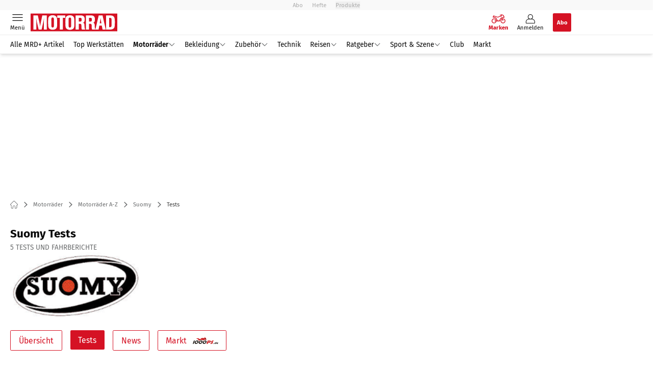

--- FILE ---
content_type: application/javascript; charset=UTF-8
request_url: https://www.motorradonline.de/_next/static/chunks/webpack-bad2f80475c0eec6.js
body_size: 16769
content:
!function(){"use strict";var e={},a={};function c(t){var d=a[t];if(void 0!==d)return d.exports;var r=a[t]={id:t,loaded:!1,exports:{}},f=!0;try{e[t].call(r.exports,r,r.exports,c),f=!1}finally{f&&delete a[t]}return r.loaded=!0,r.exports}c.m=e,function(){var e=[];c.O=function(a,t,d,r){if(!t){var f=1/0;for(o=0;o<e.length;o++){t=e[o][0],d=e[o][1],r=e[o][2];for(var i=!0,b=0;b<t.length;b++)(!1&r||f>=r)&&Object.keys(c.O).every((function(e){return c.O[e](t[b])}))?t.splice(b--,1):(i=!1,r<f&&(f=r));if(i){e.splice(o--,1);var n=d();void 0!==n&&(a=n)}}return a}r=r||0;for(var o=e.length;o>0&&e[o-1][2]>r;o--)e[o]=e[o-1];e[o]=[t,d,r]}}(),c.n=function(e){var a=e&&e.__esModule?function(){return e.default}:function(){return e};return c.d(a,{a:a}),a},function(){var e,a=Object.getPrototypeOf?function(e){return Object.getPrototypeOf(e)}:function(e){return e.__proto__};c.t=function(t,d){if(1&d&&(t=this(t)),8&d)return t;if("object"===typeof t&&t){if(4&d&&t.__esModule)return t;if(16&d&&"function"===typeof t.then)return t}var r=Object.create(null);c.r(r);var f={};e=e||[null,a({}),a([]),a(a)];for(var i=2&d&&t;"object"==typeof i&&!~e.indexOf(i);i=a(i))Object.getOwnPropertyNames(i).forEach((function(e){f[e]=function(){return t[e]}}));return f.default=function(){return t},c.d(r,f),r}}(),c.d=function(e,a){for(var t in a)c.o(a,t)&&!c.o(e,t)&&Object.defineProperty(e,t,{enumerable:!0,get:a[t]})},c.f={},c.e=function(e){return Promise.all(Object.keys(c.f).reduce((function(a,t){return c.f[t](e,a),a}),[]))},c.u=function(e){return"static/chunks/"+({21:"calculatorcalculatorevaluation",109:"astrologyhoroscope",118:"listsrubricpaid",128:"topicsdetailsoulsister",142:"articleinlineproductgallery",170:"articleinlinepaidplenigo",193:"listsrubrictravelatlas",241:"structurefootermehrtanken",256:"searchtuner",282:"articleinlinetwitter",311:"articleinlineauthorcomment",324:"articleteaserreadalso",326:"variouswidecolmehrtanken",340:"searchresult",342:"communityprofileedituserpassword",343:"brandtreetechdatamrd",375:"articlepaiddetailmrd",412:"pitchnearestteaser",433:"mehrtankenstatisticsaveragecityprices",446:"magazineteaser",451:"listsrotationrubricmaincol",486:"articletextsoulsister",487:"topicsdetail",497:"articleherodad",512:"mehrtankenstatisticspriceteaser",519:"searchpitchmap",540:"staticfilterhero",567:"mehrtankenmiscservicestationform",639:"mehrtankendetailform",650:"articleinlinescoring",651:"listsrotationhomenewdad",682:"pitchratingsrecent",689:"astrologyzodiacsigntext",696:"testarchiveform",725:"landingpageheft",746:"articleinlinemivodobyseries",764:"articleinlinenewsletterregistration",774:"tourplannerlistmap",778:"variousmaincolstaticpagetrainerteambox",781:"brandtreenavigationbrand",821:"calculatorcalculatorcompestimation",826:"articleexercisecontent",830:"mehrtankendetailmapladen",861:"structurefootergravel",917:"articleteasertopteaserinline",1023:"magazinearticleteasergravel",1054:"structurenewsletterbtn",1097:"pitchsummary",1101:"variouswidecolrweventsinclude",1127:"brandtreeoverview",1142:"calculatorcalculatorjetlag",1152:"mehrtankendetailpriceprediction",1165:"magazinearticleteaserdad",1168:"listsrubricnew2colsteaser",1190:"articlepaiddetail",1239:"brandtreelistgenerationsbyseriesoverview",1242:"structurenavigationmobiledad",1256:"calculatorcalculatorcalories",1271:"statichub",1284:"71ef508a",1290:"searchpitch",1324:"articleinlinebarometer",1366:"structurefootertechpro",1415:"communityprofileplenigodownloads",1430:"brandtreemanual",1450:"articleinlineyoutube",1459:"articlegpresultdetailcontainer",1482:"variousmaincollinktree",1531:"communityloginuifavs",1573:"brandtreeoverviewmrd",1580:"variousmaincoloptinconfirm",1626:"listsexpertsteaser",1637:"articleinlinepaidshopifycoaching",1672:"listsrubricnew5colsteaser",1704:"structurenewsticker",1708:"mehrtankendetailtopchargingcities",1727:"articleinlinehoroscopebuttons",1779:"articleinlineouttra",1787:"mehrtankenlistsdetail",1832:"topicsmostread",1849:"structureschemaorg",1857:"plenigocancellation",1948:"sportformel1driversandteamrating",1964:"articleinlinecontenttable",1967:"brandtreeebaywidget",1974:"searchappointment",1977:"mehrtankenschemaorg",1978:"listsexperts",2012:"staticplusmailingunsubscribe",2085:"variousmaincoloptindaschugewinnspiel",2114:"pitchredirect",2134:"brandtreenavigation",2138:"mehrtankenlistsregions",2167:"brandtreetechdata",2241:"topicsnewsteaser4colswithad",2260:"shopifydownload",2347:"communityprofileshopify",2351:"magazinearticleteaser",2361:"listsannouncement",2366:"teaserbannerimage",2368:"sportformel1redirect",2400:"calculatorcalculatorintervalltraining",2401:"communityprofilenewsletter",2423:"mehrtankenmiscregiondetailhint",2435:"articlegallery",2563:"landingpagepicgallery",2575:"mehrtankenmiscformdsgvo",2581:"brandtreetechdataoverlay",2583:"listsrubricnew4colsteaserpaid",2591:"structurediscoverfollowoverlay",2613:"articleinlinerelated",2626:"landingpagepasswordentry",2631:"mehrtankenstatisticscheapestcities",2678:"2852872c",2699:"variousmaincolstaticpage",2703:"brandtreeoverviewprocar",2752:"variousmaincoloptincontent",2842:"e3605139",2886:"mehrtankenstatisticsaverageregionpricestable",2901:"magazinedetail",2922:"articlerelatedarticlesdad",2931:"mehrtankenstatisticspriceteaserregional",2943:"sportlistgpteaser",2954:"plenigopurchase",3082:"pitchteaser",3124:"articleinlinetopicteaser",3126:"structureinactivetaboverlay",3130:"articleauthorname",3157:"listsbrandtreetop",3195:"structurefooterdad",3226:"mehrtankenmiscdescriptiontext",3231:"articleinlinegallery",3291:"brandtreelistseriesmrd",3306:"teaserbrandtree",3335:"articleinlineresult",3340:"videocentersubnav",3414:"calculatorcalculatortext",3448:"articleinlinesurvey",3484:"articlerelatedarticlesgravel",3536:"articletechdatabidex",3539:"listsrubricindex",3580:"articleinlinerelatedvideo",3607:"magazinedetaildetailsouls",3633:"topicsoverviewrwcities",3672:"landingpage2section",3683:"communityregistration",3693:"articlepaidrelatedarticles",3696:"plenigolandingpagelandingpageir",3708:"sportlist",3718:"astrologyhoroscopeinline",3796:"topicsdetailgravel",3834:"pitchbooking",3873:"listsrotationrubricbig",3902:"tourplannerlistdetail",3909:"astrologyseo",3932:"teaserpopularfotoshows",3941:"listsrotationhomenewgravel",3993:"sportformel1countdown",4009:"articletextoutro",4032:"brandtreescoring",4033:"listsrubricnew4colsteaseralternativ",4070:"videocenterlatest",4075:"listsrubricnew5colsteaserslider",4113:"mehrtankenstatisticsmostexpensivecities",4125:"mehrtankendetailmap",4156:"searchmivodo",4167:"videocentermostwatchedvideosdetail",4219:"brandtreetechdataprocar",4223:"listsrotationrubricpreview",4234:"teaserwebautobrandtree",4263:"teaserastrologie",4272:"pitchwidget",4292:"calculatorcalculatorhrfrequency",4301:"topicsdetaildad",4323:"variousmaincolnewsletterregistration",4334:"variousmaincolmehrtankentopchargingcities",4357:"variousmaincolmehrtankenrangedevelopment",4363:"mehrtankendiagramwrapper",4371:"calculatorcalculatorradioselect",4380:"angular",4383:"mehrtankenmiscservicestationoperatorform",4402:"articletextgpteaser",4463:"articleinlinemivodo",4503:"communitysamllogin",4517:"articleinlineproducttest",4550:"topicsnewsteaser4cols",4568:"articlenutritiontable",4575:"varioussidecolremotemagazine",4604:"teasercaraworldhometeaser",4608:"sportformel1gpteaser",4632:"articletopictext",4646:"astrologyzodiacsignmonth",4669:"984551f7",4759:"pitchformwinter",4779:"articleinlineform",4783:"pitchdetail",4793:"searchdealer",4829:"articletextgptext",4856:"mehrtankendetailtopchargingoperators",4861:"mehrtankenlistszipcodesnearby",4872:"plenigoorderconfirmation",4876:"citydetail",4931:"articleteasereditorialrecommendation",4945:"landingpagefooter",4955:"magazineoverview",5023:"communityprofilefavorites",5040:"varioussidecolimprintcontent",5044:"variouswidecolrweventsteaser",5053:"astrologyzodiacsignday",5103:"varioussidecolscrolling",5117:"plenigologin",5141:"listsmooveheadteaser",5151:"mehrtankenmiscapplandingpage",5155:"shopifyoverlay",5175:"mehrtankenstatisticspricediagram",5180:"listsbrandtreelist",5202:"teaserportallinks",5241:"brandtreekfzteile24",5262:"sportformeledriversrating",5309:"listsauthor",5322:"pitchratings",5327:"calculatorcalculatorspeedestimation",5346:"mehrtankendetailpricediagram",5365:"listsrubricsidecol",5416:"mehrtankendetailpermissiondevelopment",5452:"brandtreeoverviewrw",5461:"articlebrandtreearticleteaser",5470:"landingpage2navigation",5478:"calculatorcalculatorbesttimes",5483:"articleinlineinfotext",5484:"mehrtankendetailmaptanken",5514:"teasertopicsmobile",5522:"articletechdatadetailcontainer",5530:"networkremotelist",5556:"structurefootersoulsister",5567:"variousmaincolmehrtankentopchargingoperators",5578:"landingpagebuttonlist",5589:"varioussidecolimprint",5628:"landingpagesection",5668:"articleinlinedownload",5692:"listsrubricnew4colsteaser",5729:"mehrtankendetailrangedevelopment",5768:"sportformel1racecalendar",5774:"communityloginmobileheader",5807:"listsrubricinfluencer4rowsteaser",5814:"searchdrivingschool",5832:"articletextgravel",5842:"videocentermostwatchedvideos",5845:"mehrtankendetailmaplegend",5898:"teaserwebautoeditorial",5929:"teaserheft",5957:"sportformelecalendar",5962:"listsrubricsmall",5992:"nutritionoverview",5998:"pitchsummaryratings",6038:"plenigolandingpage",6067:"sportformel1calendar",6105:"landingpage2lead",6129:"articleinlineexperte",6146:"articleinlinebilliger",6172:"articleinlinefaq",6197:"teaser1000psmarketteaser",6205:"mehrtankendetailservicestation",6230:"articleherosoulsister",6263:"variousmaincolmehrtankencurrentprice",6269:"articleinlinetourkomoot",6304:"teaservarious",6337:"structurenavigationmobilegravel",6376:"structureexitintentoverlay",6399:"variousmaincolmehrtankenpermissiondevelopment",6432:"articleinlineproscons",6456:"brandtreelistseries",6462:"listsrubricnewallcolsteaser",6535:"communityprofileabonnement",6567:"articleinlinepaidshopify",6596:"articleinlinehoroscope",6606:"articlegptickerdetailcontainer",6639:"variousmaincolmehrtankeninfrastructuredevelopment",6646:"communityprofileedituseraccount",6685:"topicsrelatedtopics",6725:"landingpage2style",6766:"brandtreegenerationresult",6767:"2272ea81",6800:"communityprofileshopifycodes",6801:"astrologyhoroscopebuttons",6839:"videocenterhighlightvideos",6845:"communitytours",6913:"variousmaincolmehrtankenpriceprediction",6931:"communityprofileabos",6953:"listsrotationhomenew",6954:"articleinlineautorlist",6955:"pitchreverseteaser",6959:"teaserfaq",6984:"articleteasertopteaser",7010:"sportformel1liveteaser",7013:"plenigoabos",7071:"listsrubricinfluencer",7076:"8dfed54f",7087:"statsouttraamazon",7123:"mehrtankendetailcity",7142:"brandtreecomparison",7172:"sportformel1tickerheader",7184:"calculatorcalculatormileage",7187:"variouswidecoltickaroo",7197:"plenigoplus",7237:"astrologyzodiacsignweek",7238:"listsrotationwidecolrubric",7251:"mehrtankendetailinfrastructuredevelopment",7296:"communityprofileplenigoselfservice",7328:"articletextdad",7338:"networkremoterubric",7405:"ae101d92",7419:"calculatorcalculatorbmi",7454:"pitchtoplists",7471:"sportformel1raceinline",7500:"communityprofileabonnementburda",7517:"listsjobs",7554:"articleinlinemini",7602:"variousmaincolcontact",7645:"articleinlinequiz",7651:"staticfaq",7710:"communityprofileuseraccount",7723:"listsrubricinfluencercenter",7735:"brandtreemanualoverview",7743:"tourplannereditor",7748:"brandtreeinfo",7768:"pitchteaserregionlist",7790:"articleinlinefooter",7804:"landingpagefulllandingpage",7812:"sportlistf1driver4colsteaser",7833:"mehrtankenfuelsorting",7899:"teasercaraworldcaraworldwidecol",7967:"structurenavigationmobilesoulsister",7969:"mehrtankenlistsservicestation",7989:"landingpage2footer",8039:"listsrotationhomenewsoulsister",8058:"astrologyzodiacsigninline",8070:"brandtreetechdatawidget",8080:"articleinlinepaid",8145:"articletechdata",8162:"videocenterteaservideo",8165:"videocenterdetail",8193:"variouswidecolrweventscalendar",8218:"articleinlinepurchaseguidance",8241:"nutritionnutritions",8259:"articlesoulfavorites",8271:"listsrubricnew3colsteaser",8282:"variousmaincolcontactmehrtanken",8320:"plenigoregister",8365:"communityprofileedit",8459:"articleinlineexploremore",8475:"variousmaincoloptindaschusponsor",8484:"brandtreetests",8500:"brandtreeebay",8507:"listsnewsticker",8530:"topicsoverview",8541:"variousmaincolmehrtankenmap",8545:"varioussidecolscrollingmehrtanken",8571:"plenigocompleteaddress",8581:"articlerelatedarticlessoulsister",8586:"listsrubricnew4colsteaserwithad",8590:"teaserscoring",8592:"sportformeledriversandteams",8609:"sportformeleteamrating",8686:"articleinlinejobwidget",8699:"articleinlinejudgement",8765:"brandtreescoringteaser",8837:"mehrtankenstatisticsaverageregionpriceschart",8838:"sportlistf1team4colsteaser",8844:"articlereadaloudbutton",8898:"calculatorcalculatorwrapper",8969:"sportformel1racechart",8999:"articleinlinelisticle",9017:"teaserbannerimagetext",9019:"landingpagenavigation",9034:"structuremooveheader",9059:"landingpagelead",9096:"searchrepair",9104:"variousmaincolmehrladenmap",9127:"teaserwebautoarticle",9132:"searchbikerepair",9234:"mehrtankendetailcurrentprice",9239:"plenigoguestorder",9255:"listsfilter",9263:"articleinlinezodiac",9298:"articleinlinenav",9323:"99d48b4b",9327:"articleinlinetopicoverview",9345:"articleinlineadventcalendar",9397:"communityprofileedituserdata",9424:"mehrtankenlistszipcodes",9432:"astrologyzodiacsign",9439:"testarchivelist",9447:"plenigooverlay",9492:"articlerelatedtopics",9512:"listsbrandtreeteaser",9541:"variouswidecolautovergleichwidget",9554:"articleinlineuebung",9616:"teaserpodcasts",9635:"pitchteaserrelatedregion",9666:"mehrtankenlistssearchform",9714:"sportformel1tickernew",9731:"sportformel1racenew",9745:"appointmentform",9767:"tourplannerlist",9782:"communitypasswordreset",9806:"structurenavigationrubric",9831:"articleinlineamazonaffiliate",9839:"videocenterallvideos",9867:"tourplannerbanner",9916:"listsrubricnew1colsteaser",9934:"articlerecipecontent",9958:"teaserpopularvideos",9993:"articleinlineamazonproduct"}[e]||e)+"."+{1:"5b9375de39592f9b",21:"dc5dc147f697c0f2",109:"3dbec1a94f8a209b",118:"cd105603d414e99c",128:"5161d93bb49c88ee",142:"424553db7a50b4da",170:"fff7f1a2d9101b0a",193:"09578ecce7db96d3",241:"4b308baeb0c090ae",256:"35708fcc160b3a7d",272:"8a1b1f1abd6091b5",282:"d99956d38dc82bd3",311:"492775596a561655",324:"7769ee51807d7581",326:"160ac5132e802446",340:"8158b881608207eb",342:"c6c01d9b3550c4e7",343:"9e5a8999b59635ac",375:"305f9b03a11191e4",409:"a7204e33161ce490",412:"9908e4266a7bb41c",428:"0521d4f214bde56c",433:"d08ebb0540db0f65",446:"77c602adf1019366",451:"9447bac41457f958",481:"5de08914451c9c30",486:"4debd322324dc8f2",487:"80fc52129483af57",497:"d0c3d80e0ebcac83",512:"6ce42e95941f2681",519:"60ee62a08044d430",532:"43f608f7d1316730",540:"af829fece915eefe",565:"e56a7bec51fe78d0",567:"72ec3e7aae62ab16",639:"d626f2cf0e09f366",650:"6cb10f658bd41d4b",651:"e9ea665e7c0898f0",682:"1ce7041839934af3",689:"47d0ea9dfeed5939",696:"52f35671f9053782",725:"6158b135c75d0f97",746:"e993560165929baa",764:"ce879bd9c546ae65",774:"3ae8d28a829c98c8",778:"f6dd442437da8ad5",781:"06f7112c9722d904",821:"078725b4a4ef9f01",826:"4febe6b9951ce7c1",830:"dceb58a1fb9a845d",861:"059646c9120e4867",917:"c70d1e31f2d0901c",1023:"4439fb31d932fc1f",1032:"7b07a2498f249e83",1054:"5acb8a24b3dac62a",1097:"3585f71f03cbfd97",1101:"c04efca4781cdb4c",1127:"3c230525ddb11f40",1138:"d148f42433c0533a",1142:"1064def72c36467e",1152:"2583f8183ebd4514",1165:"fe6992905753db54",1168:"aa7cc2a3f172fe98",1190:"8e00a09c9116a14b",1239:"c7deae16a462b825",1242:"463369eacf64a0e5",1256:"baab56fe84e54479",1271:"bc2f3d4af29a7cad",1284:"a278c758f792ab32",1290:"90f2715a637ba633",1324:"a98268a49c247dc0",1353:"3249dc26e8da5cdb",1366:"5bfbbbc699e2b74b",1415:"4908cd8614be174d",1430:"369064b7cd8cbe81",1450:"d0609c07a451dab8",1459:"396a642800f6c595",1482:"027518244ad85a8d",1531:"49f9fff5ebea8607",1573:"fac1d843dd69ac9a",1580:"117d3df193b53c07",1609:"e9453b7b504b8a79",1626:"c0f599a95b4a6504",1637:"326aa0d2a118c2a7",1672:"f5b1b7ce0c6cd6ed",1683:"83c29c08def70ab9",1704:"321848da21922847",1708:"7d9db25ed19c98cf",1710:"8b836c3266bf45e5",1727:"25f7790dce0917a4",1779:"a4d163b86128b6b1",1787:"12ea91456474aeb3",1832:"9759182f4cb3168a",1833:"f447010d9a41a42c",1849:"30db8617f9600b58",1857:"217e44dca7c4cfa3",1909:"5ccb9037c3fb775f",1941:"40e86a156adc8ae9",1948:"a3893765c20afc4c",1964:"1463665e355a88d7",1967:"42c6867095bc0cbf",1973:"c2427913acd76320",1974:"5751207a217b94e7",1977:"e8d090f71238c9e5",1978:"5784b943a7fc225b",2012:"a96cbd0c1636a488",2085:"a5d9f205001d7de6",2114:"2f834fdcc030ac61",2134:"74fd871378a97203",2138:"4a351a7f501b3f7e",2167:"5dbd7dd943959131",2241:"f3cfda424275bd82",2245:"38cb636d15467467",2260:"d95aeea9d9a1a4a1",2347:"d58bba3117def96b",2351:"0e737f84ce3ab13c",2361:"db2ec25891375b5d",2366:"e1abf177ffdf81c8",2368:"dbd8ddf26b404511",2400:"6bb9ca578557b03d",2401:"190d030a56db833a",2405:"964cf3a43832b494",2423:"97c0efe9d2bdbdb8",2435:"2787e87a9d18fdbf",2563:"7e383d6d9cee366e",2575:"10eee7eff905a96d",2581:"fad163a2b4ab2f08",2583:"b32f772ef26ab29d",2591:"ad1474d67d486a18",2613:"9c87d2fbf7fdcedf",2626:"d4309b43022083be",2631:"50acb0dc0d5001ef",2678:"b605aca0298c2109",2699:"2f6a0e2db96c7757",2703:"0467f1442f48447d",2752:"d67480e8ef06042a",2762:"26f3ac26956d9dc0",2842:"690a6f401dc4e64b",2886:"d0809fff6bb12b80",2901:"a4c2c94c98885e65",2909:"2fa7d731a6b55f6b",2922:"9b8b7b17784f8cf3",2931:"1a97e2af935213d4",2940:"85ab771258d7b240",2943:"ec6833dac8f54a24",2954:"698c1fefd0e56ee0",3029:"09a680edaa0b87b1",3073:"7c5360cde1ff2c4e",3082:"d1511eab886d54ac",3124:"07e3390e83ff7a77",3126:"547cdd669521c0f4",3130:"27310cf6eeb784e1",3157:"31844874174ac9ac",3195:"8a643db221d3a092",3199:"b0ef49ec4ba237eb",3226:"03aa160578831555",3231:"5dd6477edffb2e1f",3291:"8e129b81c70be695",3306:"9f234ac9004206a8",3316:"3c8888f5805cd86f",3335:"817d8917fb4da4ca",3340:"d58e471a2650339f",3414:"94313010ba649d6c",3448:"42a71cd25adee7c4",3484:"bd366a5fe3e5e2ba",3536:"fa36953790d28ef4",3539:"ed409d1c6276a9db",3580:"ea95d158e1fa601f",3607:"42db2ab6920c90a2",3633:"e2483f7d4b82a476",3672:"6f704e9ee7990952",3683:"2c26d623402b13fc",3693:"ebcfb703adc31190",3696:"6fc64b7c3d58c273",3708:"c46cf6509f2ac49e",3718:"6187f8b3c03411c7",3796:"c0bffac13d9bdea8",3834:"bd0b720a3abf9f8c",3852:"ea2ff350573ddbdd",3873:"d7bb69710438da5a",3902:"b282cedfb5f468a8",3909:"5395f70e12aca698",3932:"3aaaca6b39424c43",3941:"1603ceaff65569ef",3993:"2eeb15aee1755fc1",4009:"1ae299af26c62020",4032:"750725337f3dc54a",4033:"2301678c2f0c8908",4070:"09d0248c0c9b2764",4075:"e88ae8e767a19bc8",4108:"f805a41cedfb8907",4113:"ad408cb353dbc440",4125:"72eae3eef10f6e1d",4156:"e4bfe0ecfae82492",4167:"9729284dadc8ba3a",4219:"39bbe5a09eb13239",4223:"b09b7c663dd9e719",4234:"ba81455be2720012",4263:"029cfff6a8c0ad04",4272:"dd0b7bc4f180688f",4292:"103de60dc0f070b0",4301:"dd99356b9e9d56b5",4323:"8ccb2678b41de20e",4334:"a469fe816215bc9c",4342:"906ca91068e53678",4357:"469201ef2e797a2c",4363:"e0853b6b38f7f67f",4371:"632a12fd0fd1434d",4380:"2efa168d41f9ced8",4383:"25804a9052c907f6",4402:"39aab09fc4ebe62d",4463:"875dac5118d85a00",4503:"bf02f3bd196f6648",4517:"e99d72705d2a209f",4550:"eab8270859250cd2",4568:"1af686a9953b1bb7",4575:"f97f36ca74ee700a",4604:"8ab8af339db1d587",4608:"5829c3906d6d844b",4632:"8f996668f816a42d",4635:"8cc4b6e0c1e0c470",4646:"389c828ee3885850",4669:"c6d60fcf4019a899",4759:"79870fc8c1831246",4779:"f426e08192d91160",4783:"2accffde4e85f530",4793:"40a477f768c9d984",4810:"fa7e3ad98564a2db",4816:"d95f6db76923f65c",4829:"c4c9541cee55e0b5",4856:"e940d786ae92d52e",4861:"fc0a9dd870a5e346",4872:"89025a443fc7a110",4876:"15896cb5d20b8ba4",4931:"071a30366dce911a",4945:"ea30323c883080af",4955:"13e295394cf80a35",5023:"e08a72160a0dd4a8",5040:"301c5819078acc7f",5044:"e9ccee749cf2875b",5053:"6740dd39bee0a191",5082:"77ebf572ec826522",5103:"f67d4d9c6d120432",5106:"e7f8071823237224",5117:"0886e67a8e5f8496",5141:"e32a3d31baac6135",5151:"ba98805d83c4f58d",5155:"1e42cb2846512a68",5175:"40bb1e8e1f394eeb",5180:"101fed8d90b111b3",5202:"252f661411960dba",5241:"b9ec0c9339e220b8",5262:"2e24eb2b75772475",5309:"e28f7b0f2c1f2ddd",5322:"824f68571ea336c2",5327:"adb2b8938d6aeac8",5346:"1925be20dfa15836",5365:"245f30e8efa2339f",5416:"64c80758ef2685e2",5452:"797f0f51bdfcae3b",5461:"3fd050b867dc99aa",5470:"14f3f10a896d86ab",5478:"41b6e2bd3deb0e82",5483:"588016e1947a3519",5484:"6806248c11802d23",5514:"b8d13bcd988ec9f1",5522:"2284f179a035235c",5530:"971d706a4b7c302b",5556:"0f9a490cf5344756",5567:"06d6c7de101e3bf3",5578:"3b08b088a7eebdc5",5589:"e10917fdf36f2a44",5628:"96dba0fe5947cd7c",5668:"600a7b2618f9351a",5692:"cb9bc3e0f52680c9",5729:"c522b74ea4bb8a8f",5768:"27565d21422987ea",5774:"323b1a1306145801",5807:"4386d9d354b214c6",5814:"6e9ee07afb9ee8bb",5815:"633e4aa8b240feb3",5832:"f5b9168c171d9fbc",5842:"91352f9ddc130aa5",5845:"82c1eb366a14c1cc",5898:"c44a2d24a3698180",5929:"510321d8520a1ee9",5957:"ae236064f3a9201c",5962:"775794985227a2bf",5992:"f17b0f52a0c022e7",5998:"dc72803e0ad5d54b",6038:"301a1d347e221b1e",6067:"1edaaca121919f4b",6105:"f3990b15f314c11d",6129:"064ef0985c9f3481",6146:"ebb3c5210e131119",6172:"054e13d198a5de86",6176:"08033328f89abdbc",6197:"dc012ea67d8cb5fa",6205:"bd754be861527e14",6230:"372680e9bb4cc3a8",6263:"038159800fd05960",6269:"87dfd0b9cfc118ad",6304:"64358f3eb283f10f",6337:"faf930d095dec90c",6376:"7b591ae57e59d83e",6399:"97bc27cdfd6d4704",6432:"571a3aa57acea63c",6452:"da042c132fb56124",6456:"c327c35562b2aabf",6462:"99aacc25568bfaba",6535:"8baa78f527e1ba76",6567:"c1f903f3f5caeda4",6596:"6d7f16d8531085cf",6606:"4c6642537237455a",6639:"e60284d6dca459c3",6646:"58a8e46e960cf725",6685:"a50b961b5cfe562b",6725:"e0c92e13ebf4a361",6759:"78441f0d384d5369",6763:"e13aae7e3556e724",6766:"3a74bdbc648396f0",6767:"31dfcbd1a7b38628",6800:"450e5133efe6b460",6801:"e744158176eaef34",6839:"a22d2e8b136d7278",6842:"de1f33350450005a",6845:"55f202a5d894e46d",6913:"56d8641b864de942",6931:"83240dae4ad283a5",6938:"bbcaada0bab05cfc",6953:"63ba1fbc7b8e0b6b",6954:"91fc474b750d56f8",6955:"162ad9d958cb39b8",6959:"54aa028c818da620",6984:"447d24b4a9b77c23",6997:"dc021ffe8e07e3ed",7010:"265c57b1570092b8",7013:"d1e17e0d40ee150d",7071:"767813a5e423d0ae",7076:"8aa966a6b7a48f46",7087:"2c359d0c2346c489",7123:"5e2aea64c152056b",7142:"38c94df9789023b1",7172:"8b1e999ba9964765",7184:"835ee0855cf201c4",7187:"a0e773146ba38122",7197:"0b8009aeb1dfd389",7237:"f6afc6743f9ac251",7238:"55ef32186b737d26",7251:"ddac5f942540b802",7296:"31b4d117fc9599e3",7328:"f3915990582b4ee4",7338:"5f6b8d2167c77616",7405:"1b60cc4d450a10f5",7419:"0ab5f4401a4ce8ae",7454:"a5ec80133c0ef315",7471:"bf1beab4cc7acbc6",7500:"d4eea4cbdbadfd72",7517:"826295ea3386e7ac",7542:"7ca740b2ca940869",7554:"955c56a713ea2f2f",7602:"cc784083dcdefa51",7637:"1fece68c58946e64",7645:"70f9623eefb4e545",7651:"11888fe28d5db1d0",7710:"82be21a0ec4cd2b0",7723:"20be084d911689ec",7735:"45f44bbff292cbfc",7742:"d7b01b6eea0e8c13",7743:"36d4993a0999f4d2",7748:"98f222e00e13c468",7768:"9eac12ce2e17bea5",7790:"a6c0197e2c14ca09",7804:"69cd8d95ac6dda89",7812:"bf1b05135bda88b9",7833:"f8bcb8cb671a27c9",7899:"959652895cf95785",7904:"8450e4ba4dd3b3a7",7967:"c7d15054fd45ff5d",7969:"20cd24b77e8c622f",7989:"47a371a29fe12cbd",8039:"0a147188abc978dd",8058:"1a7df73a4e45bcdd",8070:"c569c0666e6dface",8080:"030baddd677c097f",8104:"f6cfd21caef3624a",8136:"53a8fc4442b24c6e",8145:"92c435739690a37d",8162:"d9778f0fb304e11d",8165:"1cddc343e24d673f",8193:"12701e836124f801",8218:"b353a72d1b465ed4",8241:"25b5aa44db2feb9f",8259:"b884ad149a671a26",8271:"4715f23ff1a88e89",8282:"20596df7b2ed4521",8320:"0ef9f4583fb1e839",8340:"83038401e68a4cf6",8365:"22da31391fffcdaf",8427:"b1e6277bc332389a",8459:"92f8ce5707588b72",8475:"7454542f46ec7c09",8484:"345b38b8b3857374",8500:"7068799198809f00",8507:"a68ba5b4b84bc967",8530:"499a2f2b53424e45",8541:"c695f9042490388f",8545:"6498d2fb6fd84112",8571:"d6b64686eb972911",8581:"850e5b6eddb3b905",8586:"8cc5a46ebf1328bf",8590:"9675d12a1e01fff7",8592:"cb0f8c889bb80928",8609:"cf96664971630d82",8661:"1539aa92fff89eba",8686:"70560eb8c3c73129",8687:"4a0712cbafbf27a1",8699:"42212e2c74fb6f36",8765:"08cc0e2e2bfd8038",8767:"3f755d6619df0a00",8837:"5f070700446be90f",8838:"ccf6813b90f92f81",8844:"b11c18169fae2d8b",8856:"08da82574906cd2c",8898:"2289949e700071c4",8969:"4ce49c4b2815d159",8999:"9bfe4ca081202af7",9017:"f1557030ee606969",9019:"f52a95a744b68a4a",9034:"f4e437876e64ec9d",9059:"116193f38c322200",9096:"1fa1c074a23dab8e",9104:"de7d530cdb8a7d52",9127:"922d50419089e322",9132:"50705b087c28d6cf",9136:"7760a4b31e958be6",9234:"998d7be09cb62599",9239:"8669bf3f75340c1c",9255:"37e3d49e7399b096",9263:"59d5bb548bc81950",9298:"0208821126a3b27a",9323:"bc21aacb83531e97",9327:"f87764da6a97f3d7",9345:"83985a0d47fe6c4b",9346:"2aff6f6fe9fdb36c",9397:"d50eda45c4c67092",9424:"27454b1441161588",9432:"38fd8dfd78ce7f1f",9439:"fe266189237af0e8",9447:"8c10be13ae0f36be",9482:"044f292f8e94f11b",9492:"5d2332937e5e40ec",9512:"a7787b0be0128829",9541:"6360cac3f79c0fc5",9554:"eb32cb9ed3f9624e",9616:"d698f6404e37919f",9635:"e803beef51a14acc",9666:"35ada07fe6d9f72b",9714:"596872052e6ea224",9731:"7634ec8c27e0ef64",9738:"cd7ed2a008fb89d8",9745:"421733dbba0281d8",9767:"e13d9f6295eab679",9782:"b858cc7fc5091d1d",9806:"d3542963a25f41c3",9831:"45aed289c444d977",9839:"470d726cec88d52b",9867:"5b889f125ced052a",9916:"5623cc0aa8d64197",9934:"4bff2d1ec1cd7b92",9958:"851e34ee65cb7156",9965:"e73809ea11f51ea9",9993:"bd62ca9713fb2cfe"}[e]+".js"},c.miniCssF=function(e){return"static/css/"+{21:"46448c1076febff6",118:"af84d35719fa6fab",128:"03998d23585399bb",142:"e4b9c3ce1e2b07d4",170:"2a575659c22e3988",256:"87ec8661260e5998",311:"47d24fff693d3ce4",326:"985afb69b26f5b07",340:"1c912e165be992b1",343:"3d5023182ee89598",375:"4f8bb772ad5ddc7c",412:"97d22b76125f0aeb",433:"0fa50f32fdf1f980",446:"ad8c0d223fe452dd",451:"01ba28521f06a834",487:"03998d23585399bb",512:"660e61efd9fd5fb4",639:"d2e32724eee4018d",650:"073b9515f6ee9b48",651:"3a6d8d0a3aabfb2f",682:"e386c985bed109b2",689:"93af7dc36c79bde7",725:"3ca98a67cfcc1471",746:"9a84c0940c88bce0",764:"fb456fd53d11de57",774:"9e983ebdf4df5cc2",781:"d5525469525d12e2",821:"017a1d2bbac4ddf8",826:"6924c3912ac74bb4",830:"1c3193b4eb51608f",917:"65209980c17464f8",1023:"077d57017a3ca187",1032:"18c370e35ad3d60b",1095:"bdbf2f2d32c04921",1097:"042574c12dd949e7",1127:"94a9b207cde8ffa0",1142:"8a6345ccaa7e4033",1152:"7317023ebb5fe42c",1165:"077d57017a3ca187",1168:"3a6d8d0a3aabfb2f",1190:"4f8bb772ad5ddc7c",1256:"a38afa02ff2960b0",1271:"77e447e5c60b23d5",1290:"e32970bc7bae3817",1324:"0cc463a2c8806bd5",1415:"43e24adb0e3ea246",1430:"c79b756e6810a67f",1459:"a76b4a4daf6098bb",1573:"94a9b207cde8ffa0",1626:"8a46183daa3225a6",1637:"9236d7a9c67ba158",1672:"57a3ddca027d6449",1704:"8ec0ee4100a37034",1708:"c7df999c1e700c5b",1832:"9f75aa453d60968f",1857:"a55968814ed7885b",1948:"3ef1643b015f3f23",1964:"4f294859113755c7",1967:"e4b9c3ce1e2b07d4",1978:"d543096606f97dfe",2085:"bae1706c8639a901",2134:"d5525469525d12e2",2138:"5e0f7b288f541232",2167:"3d5023182ee89598",2241:"09228ded31b1fa61",2347:"43e24adb0e3ea246",2351:"077d57017a3ca187",2361:"b344efa42f90d4a0",2366:"4c311710ca8224b8",2400:"761be87d21ef9202",2405:"b6e0b8c8354a68a6",2423:"b719d01f4a59fe00",2563:"bf555369c90a805d",2581:"9446e5ecdd32d5d2",2583:"af84d35719fa6fab",2613:"f000433733c64e99",2631:"8dc1af5ca5ee9f94",2703:"30032dee9073fc86",2746:"5640899a8096d4c6",2752:"ac8087b00df64490",2886:"29890d7eaa81e70f",2888:"021459b52e05b6a7",2901:"7a01c42c9eff6218",2931:"660e61efd9fd5fb4",2940:"d7699673d556ac28",2943:"9f75aa453d60968f",2954:"16706a01e334ecec",3082:"97d22b76125f0aeb",3124:"c6bde5579c514094",3157:"1371444cea7a8617",3226:"668d912eff5ff0de",3291:"c8f75d1bec238334",3306:"6de79316e70f42cb",3335:"9c1cae4fa2a8ffbb",3340:"b1f39feaf812841d",3448:"98814c48d0cdc587",3539:"9f75aa453d60968f",3607:"7a01c42c9eff6218",3633:"eca3bf575f19d2af",3672:"65ddee139ed8bb71",3683:"274c0a78fd0bf448",3693:"ca8becbfbe267d6d",3696:"274c0a78fd0bf448",3718:"229ac61a00b988b3",3796:"03998d23585399bb",3834:"1c4d3529d8e0726a",3873:"f60f7c878852ea0c",3902:"0b7b184ba472955a",3932:"c6bde5579c514094",3941:"3a6d8d0a3aabfb2f",3993:"bda207be1409db21",4032:"47b6106d9144e8f1",4033:"3a6d8d0a3aabfb2f",4070:"40da46c53547df4c",4075:"a6fd398ba24ea122",4113:"4f1530d8b19fbe89",4125:"1c3193b4eb51608f",4156:"5b6046c79b85005f",4167:"656772a2e03a1020",4219:"4412e45f2d399497",4234:"24b79573df32d48c",4263:"c6bde5579c514094",4272:"c46990aa0f9a4416",4301:"03998d23585399bb",4323:"77201c73554458f0",4342:"86f36c66096e2cdb",4363:"5fdeaf8b2c2a88e5",4402:"af3a03a0118efb76",4517:"247b86d0dbc758ed",4550:"3a6d8d0a3aabfb2f",4568:"4f4c12cf64718a76",4575:"ad8c0d223fe452dd",4608:"52974f009702fe59",4646:"69371d92a3b00251",4759:"1544404eb621f0e3",4783:"38199d391ea775a3",4793:"87ec8661260e5998",4816:"26a1a5c22ee4e247",4829:"27c11ff72f34f000",4856:"5fdeaf8b2c2a88e5",4861:"6fe0f111d878c3b3",4872:"c539fc7fb8bf18f1",4931:"f6fbab0cf4f8c0a8",4955:"c24bb01d9dffe6ee",5023:"656772a2e03a1020",5040:"fafdb81f2c375a68",5044:"c99b39f54df3bd03",5053:"69371d92a3b00251",5117:"fcfb23af074bbed2",5141:"f60f7c878852ea0c",5151:"79ec4bd1942e1e14",5155:"b01e8ed0af6a44a1",5175:"a9bc8056a60b85be",5180:"656772a2e03a1020",5202:"4d8b6a3758ba1b52",5262:"33b2b337729c56e2",5309:"6cf55bd49b2774a0",5322:"8446fa0542ca5ce7",5327:"8559c9c874229354",5346:"a909ae1989437414",5416:"5fdeaf8b2c2a88e5",5452:"30032dee9073fc86",5461:"56bfb5bf6e68474d",5470:"7f1b5fd586c80f3d",5484:"868ffb1ea6b35603",5514:"6c807c43a28c6f34",5522:"6366b332055daec9",5530:"9f75aa453d60968f",5628:"65ddee139ed8bb71",5668:"40799fce01ea1630",5692:"3a6d8d0a3aabfb2f",5729:"5fdeaf8b2c2a88e5",5768:"a39d84ac36297eee",5807:"3a6d8d0a3aabfb2f",5814:"87ec8661260e5998",5842:"40da46c53547df4c",5845:"f2f7d7a308d32b98",5874:"4152fb095558ba9d",5898:"24b79573df32d48c",5957:"33b2b337729c56e2",5998:"042574c12dd949e7",6038:"274c0a78fd0bf448",6067:"33b2b337729c56e2",6105:"841cf311e42dd044",6129:"01426845a63a5779",6146:"f643bff5a37f9e0b",6172:"845c80b3ca4fd8dc",6205:"e0ebe9ba78bd8667",6269:"1125a6cd4e4bffd6",6304:"e953f78f8664091d",6376:"67b907d8afc6f7fc",6456:"c8f75d1bec238334",6462:"57a3ddca027d6449",6567:"3f17244035fa1584",6596:"229ac61a00b988b3",6606:"a1e1709a0a999ea9",6685:"715f1901403d23dc",6725:"af3a03a0118efb76",6766:"3cdfa5e68c11558d",6839:"656772a2e03a1020",6845:"f2a3039a1d21a340",6931:"3db63d6e2052970e",6953:"f60f7c878852ea0c",6959:"eb04ae40a23df29b",6984:"65209980c17464f8",7010:"10d24265b668aa1f",7013:"274c0a78fd0bf448",7071:"8cd9eb7cd9266eb3",7076:"0d82e6d7500152d9",7123:"883aa720f25268fd",7142:"cff2718a2fbda280",7237:"69371d92a3b00251",7238:"f60f7c878852ea0c",7251:"5fdeaf8b2c2a88e5",7296:"0c99e6abd2165511",7338:"f944323f571f6bfd",7419:"1ce960542e0b8c78",7454:"887894c92a24ad40",7637:"5da68dc7eefb7ebb",7645:"6e4fda9f5dcc455f",7651:"845c80b3ca4fd8dc",7710:"f4477b3b6c99227d",7735:"9e1f97184ff6cc68",7742:"3f17244035fa1584",7743:"e4efb7ee4ee7ba18",7748:"b2695c02c5addb23",7768:"eb83f147fa560b02",7790:"f6c54d534f0b21d3",7804:"e9e399b9d4a76652",7812:"9f75aa453d60968f",7833:"81818e16f324e9d0",7899:"0b1b08cd34b3dbf7",7969:"54f1828a51c3956a",8039:"3a6d8d0a3aabfb2f",8058:"8cf26b1c4986eb7a",8070:"1043923af8032401",8080:"4f8bb772ad5ddc7c",8162:"40da46c53547df4c",8165:"9553e6ac072f9f77",8193:"2c6a18a733342818",8218:"06ec0213225de45b",8271:"3a6d8d0a3aabfb2f",8320:"3b170e2cfec1644f",8365:"d140faf9a46b5f69",8427:"089f1d79da4156f4",8475:"bae1706c8639a901",8484:"81d3d525410274e1",8500:"5de4b288e82e76fd",8507:"f70108ca89950f8f",8530:"54d93ab394b05507",8571:"971231113e67b378",8586:"09228ded31b1fa61",8590:"1e1d4f51d89cb892",8592:"33b2b337729c56e2",8609:"33b2b337729c56e2",8699:"06ec0213225de45b",8765:"073b9515f6ee9b48",8837:"be7c9f271d59a22e",8838:"9f75aa453d60968f",8844:"21f91eb749eee18e",8856:"d4bfd13175b0699f",8999:"66be515074741942",9017:"cc61af7efe7fe20c",9019:"7f1b5fd586c80f3d",9059:"841cf311e42dd044",9096:"87ec8661260e5998",9127:"24b79573df32d48c",9132:"87ec8661260e5998",9234:"216d887fa13b7db5",9239:"02a58acc586847a0",9255:"63a0729e512565e4",9263:"8cf26b1c4986eb7a",9327:"c6bde5579c514094",9345:"f37fca5b4f41b76a",9424:"cf914551dc887ba0",9432:"69371d92a3b00251",9439:"8d7ce88b1190f25e",9447:"0146859daa0077c4",9492:"3dfae425ee59a163",9512:"3a6d8d0a3aabfb2f",9541:"858b628b0ae43a57",9554:"8e75e6e15edcc299",9616:"39b89ecaaaff64b3",9666:"7b611655f2d6ece5",9714:"04cd6a2b6f34bcdb",9731:"33b2b337729c56e2",9767:"f2a3039a1d21a340",9806:"8e90c8f3bcd1478e",9839:"656772a2e03a1020",9867:"4322c531e1f2a6b7",9934:"5ee25a382ed4e555",9958:"c6bde5579c514094",9993:"da4e08c672f31781"}[e]+".css"},c.g=function(){if("object"===typeof globalThis)return globalThis;try{return this||new Function("return this")()}catch(e){if("object"===typeof window)return window}}(),c.o=function(e,a){return Object.prototype.hasOwnProperty.call(e,a)},function(){var e={},a="_N_E:";c.l=function(t,d,r,f){if(e[t])e[t].push(d);else{var i,b;if(void 0!==r)for(var n=document.getElementsByTagName("script"),o=0;o<n.length;o++){var l=n[o];if(l.getAttribute("src")==t||l.getAttribute("data-webpack")==a+r){i=l;break}}i||(b=!0,(i=document.createElement("script")).charset="utf-8",i.timeout=120,c.nc&&i.setAttribute("nonce",c.nc),i.setAttribute("data-webpack",a+r),i.src=c.tu(t)),e[t]=[d];var s=function(a,c){i.onerror=i.onload=null,clearTimeout(u);var d=e[t];if(delete e[t],i.parentNode&&i.parentNode.removeChild(i),d&&d.forEach((function(e){return e(c)})),a)return a(c)},u=setTimeout(s.bind(null,void 0,{type:"timeout",target:i}),12e4);i.onerror=s.bind(null,i.onerror),i.onload=s.bind(null,i.onload),b&&document.head.appendChild(i)}}}(),c.r=function(e){"undefined"!==typeof Symbol&&Symbol.toStringTag&&Object.defineProperty(e,Symbol.toStringTag,{value:"Module"}),Object.defineProperty(e,"__esModule",{value:!0})},c.nmd=function(e){return e.paths=[],e.children||(e.children=[]),e},function(){var e;c.tt=function(){return void 0===e&&(e={createScriptURL:function(e){return e}},"undefined"!==typeof trustedTypes&&trustedTypes.createPolicy&&(e=trustedTypes.createPolicy("nextjs#bundler",e))),e}}(),c.tu=function(e){return c.tt().createScriptURL(e)},c.p="/_next/",function(){var e=function(e){return new Promise((function(a,t){var d=c.miniCssF(e),r=c.p+d;if(function(e,a){for(var c=document.getElementsByTagName("link"),t=0;t<c.length;t++){var d=(f=c[t]).getAttribute("data-href")||f.getAttribute("href");if("stylesheet"===f.rel&&(d===e||d===a))return f}var r=document.getElementsByTagName("style");for(t=0;t<r.length;t++){var f;if((d=(f=r[t]).getAttribute("data-href"))===e||d===a)return f}}(d,r))return a();!function(e,a,c,t){var d=document.createElement("link");d.rel="stylesheet",d.type="text/css",d.onerror=d.onload=function(r){if(d.onerror=d.onload=null,"load"===r.type)c();else{var f=r&&("load"===r.type?"missing":r.type),i=r&&r.target&&r.target.href||a,b=new Error("Loading CSS chunk "+e+" failed.\n("+i+")");b.code="CSS_CHUNK_LOAD_FAILED",b.type=f,b.request=i,d.parentNode.removeChild(d),t(b)}},d.href=a,document.head.appendChild(d)}(e,r,a,t)}))},a={2272:0};c.f.miniCss=function(c,t){a[c]?t.push(a[c]):0!==a[c]&&{21:1,118:1,128:1,142:1,170:1,256:1,311:1,326:1,340:1,343:1,375:1,412:1,433:1,446:1,451:1,487:1,512:1,639:1,650:1,651:1,682:1,689:1,725:1,746:1,764:1,774:1,781:1,821:1,826:1,830:1,917:1,1023:1,1032:1,1097:1,1127:1,1142:1,1152:1,1165:1,1168:1,1190:1,1256:1,1271:1,1290:1,1324:1,1415:1,1430:1,1459:1,1573:1,1626:1,1637:1,1672:1,1704:1,1708:1,1832:1,1857:1,1948:1,1964:1,1967:1,1978:1,2085:1,2134:1,2138:1,2167:1,2241:1,2347:1,2351:1,2361:1,2366:1,2400:1,2405:1,2423:1,2563:1,2581:1,2583:1,2613:1,2631:1,2703:1,2752:1,2886:1,2901:1,2931:1,2940:1,2943:1,2954:1,3082:1,3124:1,3157:1,3226:1,3291:1,3306:1,3335:1,3340:1,3448:1,3539:1,3607:1,3633:1,3672:1,3683:1,3693:1,3696:1,3718:1,3796:1,3834:1,3873:1,3902:1,3932:1,3941:1,3993:1,4032:1,4033:1,4070:1,4075:1,4113:1,4125:1,4156:1,4167:1,4219:1,4234:1,4263:1,4272:1,4301:1,4323:1,4342:1,4363:1,4402:1,4517:1,4550:1,4568:1,4575:1,4608:1,4646:1,4759:1,4783:1,4793:1,4816:1,4829:1,4856:1,4861:1,4872:1,4931:1,4955:1,5023:1,5040:1,5044:1,5053:1,5117:1,5141:1,5151:1,5155:1,5175:1,5180:1,5202:1,5262:1,5309:1,5322:1,5327:1,5346:1,5416:1,5452:1,5461:1,5470:1,5484:1,5514:1,5522:1,5530:1,5628:1,5668:1,5692:1,5729:1,5768:1,5807:1,5814:1,5842:1,5845:1,5898:1,5957:1,5998:1,6038:1,6067:1,6105:1,6129:1,6146:1,6172:1,6205:1,6269:1,6304:1,6376:1,6456:1,6462:1,6567:1,6596:1,6606:1,6685:1,6725:1,6766:1,6839:1,6845:1,6931:1,6953:1,6959:1,6984:1,7010:1,7013:1,7071:1,7076:1,7123:1,7142:1,7237:1,7238:1,7251:1,7296:1,7338:1,7419:1,7454:1,7637:1,7645:1,7651:1,7710:1,7735:1,7742:1,7743:1,7748:1,7768:1,7790:1,7804:1,7812:1,7833:1,7899:1,7969:1,8039:1,8058:1,8070:1,8080:1,8162:1,8165:1,8193:1,8218:1,8271:1,8320:1,8365:1,8427:1,8475:1,8484:1,8500:1,8507:1,8530:1,8571:1,8586:1,8590:1,8592:1,8609:1,8699:1,8765:1,8837:1,8838:1,8844:1,8856:1,8999:1,9017:1,9019:1,9059:1,9096:1,9127:1,9132:1,9234:1,9239:1,9255:1,9263:1,9327:1,9345:1,9424:1,9432:1,9439:1,9447:1,9492:1,9512:1,9541:1,9554:1,9616:1,9666:1,9714:1,9731:1,9767:1,9806:1,9839:1,9867:1,9934:1,9958:1,9993:1}[c]&&t.push(a[c]=e(c).then((function(){a[c]=0}),(function(e){throw delete a[c],e})))}}(),function(){var e={2272:0};c.f.j=function(a,t){var d=c.o(e,a)?e[a]:void 0;if(0!==d)if(d)t.push(d[2]);else if(/^(2(167|272|940)|36(72|83)|5(044|346|522)|7(076|804|81)|1290|6567|6953|8080|8844)$/.test(a))e[a]=0;else{var r=new Promise((function(c,t){d=e[a]=[c,t]}));t.push(d[2]=r);var f=c.p+c.u(a),i=new Error;c.l(f,(function(t){if(c.o(e,a)&&(0!==(d=e[a])&&(e[a]=void 0),d)){var r=t&&("load"===t.type?"missing":t.type),f=t&&t.target&&t.target.src;i.message="Loading chunk "+a+" failed.\n("+r+": "+f+")",i.name="ChunkLoadError",i.type=r,i.request=f,d[1](i)}}),"chunk-"+a,a)}},c.O.j=function(a){return 0===e[a]};var a=function(a,t){var d,r,f=t[0],i=t[1],b=t[2],n=0;if(f.some((function(a){return 0!==e[a]}))){for(d in i)c.o(i,d)&&(c.m[d]=i[d]);if(b)var o=b(c)}for(a&&a(t);n<f.length;n++)r=f[n],c.o(e,r)&&e[r]&&e[r][0](),e[r]=0;return c.O(o)},t=self.webpackChunk_N_E=self.webpackChunk_N_E||[];t.forEach(a.bind(null,0)),t.push=a.bind(null,t.push.bind(t))}()}();

--- FILE ---
content_type: application/javascript; charset=UTF-8
request_url: https://www.motorradonline.de/_next/static/chunks/1941.40e86a156adc8ae9.js
body_size: 4313
content:
(self.webpackChunk_N_E=self.webpackChunk_N_E||[]).push([[1941,8687,6842],{97739:function(e,n,i){e.exports=i.p+"static/img/autovergleich/leergewicht.svg"},89933:function(e,n,i){e.exports=i.p+"static/img/autovergleich/motor.svg"},98687:function(e,n,i){e.exports=i.p+"static/img/icon-kW_PS.svg"},86842:function(e,n,i){e.exports=i.p+"static/img/icon-preis.svg"},69840:function(e,n,i){"use strict";i.r(n),i.d(n,{BrandtreeInfo:function(){return m}});var a=i(98240),t=i(52322),r=i(58009),l=i(73693),s=i(12524),o=i.n(s),c=i(14714),d=i.n(c),u=i(2784),m=function(e){var n=e.data,i=void 0===n?{}:n,s=e.noHeader,c=void 0!==s&&s,m=((0,a.Z)(e,["data","noHeader"]),i.headline),v=i.text,g=i.title,h=(0,u.useState)(!0),x=h[0];h[1];return v||g?(0,t.jsx)("div",{className:"va-maincol-list maincol_list brandtree-info p-4 lg:col-span-2 lg:px-0 lg:py-8",children:(0,t.jsxs)("div",{className:"va-maincol mb-9 relative",children:[(0,t.jsxs)("div",{id:"anchorPointExpandableText",className:o()("va-accordion-text relative mb-9 ",!x&&"max-h-px-160 overflow-hidden"),children:[!c&&(0,t.jsx)("div",{className:"mb-4",children:(0,t.jsx)(r.Headline,{isDarkMode:!0,type:"article",size:"medium",useH2:!0,headline:"\xdcber ".concat(m)})}),!!g&&(0,t.jsx)(l.Text,{isDarkMode:!0,dangerouslySetInnerHTML:{__html:g}}),!!v&&(0,t.jsx)(l.Text,{isDarkMode:!0,dangerouslySetInnerHTML:{__html:v}})]}),(0,t.jsx)("div",{className:o()("text-skin-large text-center",x?"mt-3":"h-px-80 flex absolute right-0 bottom-0 left-0 z-30 items-end bg-gradient-to-b "+d().gradientColor),children:(0,t.jsx)("span",{className:"flex gap-2.5 justify-center items-center w-full font-skin-primary font-bold underline cursor-pointer "+d().color})})]})}):null};n.default=m},21941:function(e,n,i){"use strict";i.r(n),i.d(n,{NavigationBrand:function(){return q}});var a=i(22710),t=i(67557),r=i(62230),l=i(81541),s=i(22970),o=i(52322),c=i(32612),d=i.n(c),u=i(26698),m=i.n(u),v=i(2784),g=i(12524),h=i.n(g),x=i(49835),b=i(69840),f=i(44883),p=i(19935),_=i(23593),j=i(48929),y=(i(79765),i(58009)),k=i(21420),w=i(37181),N=i(39567),B=i(83880),M=i(73693),L=i(89933),H=i.n(L),T=i(97739),P=i.n(T),S=i(98687),C=i.n(S),I=i(86842),z=i.n(I),D=i(20177),E=i.n(D),F=i(75788),G=i(1243),Z=i(5632),Y=i(81904),W=(0,r.Z)({},d(),m());Object.assign(W,d(),m());var q=function(e){var n,i,r,c,d=e.navigation,u=e.header,m=e.marke,g=e.baureihe,L=e.brandInfo,T=e.seriesInfo,S=e.introText,I=e.project,D=e.brandCategory,q=e.page,R=e.breadcrumb,A=e.techData,O=e.showkfzteile24,V=e.isManual,Q=(0,v.useState)(!1),K=Q[0],$=Q[1],J=(0,v.useState)(null),U=J[0],X=J[1],ee=(0,v.useState)("kfzteile"),ne=ee[0],ie=ee[1],ae=(0,p.Z)(),te=(0,v.useRef)(),re=((0,w.Z)(),(0,v.useContext)(G.$)),le=(0,Z.useRouter)(),se=(0,Y.Z)((function(e){return e.isDarkMode})),oe=function(e){e&&e.map((function(e,n){e.active&&te.current&&te.current.slideTo(n,100)}))},ce=function(){var e=(0,a.Z)((function(){var e,n;return(0,s.__generator)(this,(function(i){switch(i.label){case 0:return i.trys.push([0,2,,3]),[4,ae("teaser.1000psBrandtree",null,q)];case 1:return(e=i.sent())&&e.data&&e.data.length&&X(e.moreLink),[3,3];case 2:return n=i.sent(),console.error(n),[3,3];case 3:return[2]}}))}));return function(){return e.apply(this,arguments)}}();(0,v.useEffect)((function(){ie(se?"kfzteileDark":"kfzteile")}),[se]),(0,v.useEffect)((function(){"mrd"==I&&K&&ce()}),[K,U]),(0,v.useEffect)((function(){"mrd"==I?(!function(e,n){!!n&&"mrd"==e&&n.map((function(e,n){"markt"==e.type&&$(!0)}))}(I,d),oe(d)):oe(d)}),[]);var de=function(e){te.current&&e&&te.current.slideTo(e,100)},ue=function(e,n,i){te.current&&e&&te.current.slideTo(e,100),n.active=!0},me=function(e,n){le.push(e)},ve=function(e){return e.toString().replace(/\B(?=(\d{3})+(?!\d))/g,".")},ge=function(e,n){var i,a,t=0,r=0,s=[];if(!A||!A.length)return null;(A.map((function(n,i){var a,t,r;(null===n||void 0===n||null===(a=n.techdata)||void 0===a?void 0:a[e])&&(isNaN(null===n||void 0===n||null===(t=n.techdata)||void 0===t?void 0:t[e])||s.push(parseInt(null===n||void 0===n||null===(r=n.techdata)||void 0===r?void 0:r[e])))})),s.length>0)&&(t=(i=Math).min.apply(i,(0,l.Z)(s)),r=(a=Math).max.apply(a,(0,l.Z)(s)));return"PreisinCent"==e&&(t&&(t=(t/100).toFixed(0)),r&&(r=(r/100).toFixed(0))),isNaN(t)&&isNaN(r)||0==t&&0==r?null:(t=ve(t))==(r=ve(r))?t+" "+n:0==t?r+" "+n:t+"\u2013"+r+" "+n},he=function(e,n,i){var a=h()({"w-px-22 h-px-22 relative overflow-hidden ":!0});return"Leistung"==e?(0,o.jsx)("div",{className:a,children:(0,o.jsx)(F.n,{src:C(),className:"size-full",titleID:i,title:n})}):"Preis ab"==e?(0,o.jsx)("div",{className:a,children:(0,o.jsx)(F.n,{src:z(),className:"size-full",titleID:i,title:n})}):"Motor / Hubraum"==e?(0,o.jsx)("div",{className:a,children:(0,o.jsx)(F.n,{src:H(),className:"size-full",titleID:i,title:n})}):"Leergewicht"==e?(0,o.jsx)("div",{className:a,children:(0,o.jsx)(F.n,{src:P(),className:"size-full",titleID:i,title:n})}):void 0};if(!(null===u||void 0===u?void 0:u.title)||!d)return null;var xe=(null===T||void 0===T?void 0:T.image)||(null===L||void 0===L?void 0:L.image),be={desktop:{width:261,height:261,command:"F"},mobile:re.getImageDimensionForMobile(.3,.3,!0,"F")};return(0,o.jsxs)("div",{className:"lg:col-span-2 "+W.info+" "+W.brandtreeHeader,"data-navigation-brand":!0,children:[(0,o.jsx)(N.w,{breadcrumb:R}),(0,o.jsxs)("div",{className:"p-4 lg:px-0 lg:py-8",children:[(0,o.jsxs)("div",{className:h()((0,t.Z)({"mb-4 flex w-full flex-wrap gap-y-4 lg:gap-x-4 lg:gap-y-2":!0,"border-b border-solid":V},W.border,V)),children:[(0,o.jsxs)("div",{className:"w-full",children:[(0,o.jsx)(y.Headline,{isDarkMode:!0,size:"medium",useH1:!0,headline:[u.title,D].filter(Boolean).join(" ")}),(0,o.jsxs)("div",{className:"pt-1 empty:hidden",children:["1"===u.isBrand&&!!(null===L||void 0===L?void 0:L.testsCount)&&(0,o.jsxs)(k.Subline,{isDarkMode:!0,size:"small",useDangerousHTML:!1,children:[L.testsCount," Tests und Fahrberichte"]}),"1"===u.isGeneration&&!!(null===T||void 0===T||null===(n=T.buildYear)||void 0===n?void 0:n.from)&&(0,o.jsxs)(k.Subline,{isDarkMode:!0,size:"small",useDangerousHTML:!1,children:["ab ",T.buildYear.from]}),"1"===u.isGeneration&&!(null===T||void 0===T||null===(i=T.buildYear)||void 0===i?void 0:i.from)&&!!(null===T||void 0===T||null===(r=T.buildYear)||void 0===r?void 0:r.to)&&(0,o.jsxs)(k.Subline,{isDarkMode:!0,size:"small",useDangerousHTML:!1,children:["bis ",T.buildYear.to]})]})]}),V?null:(0,o.jsx)(o.Fragment,{children:(0,o.jsx)("div",{className:"w-1/3 md:w-1/2 "+W.imageContainer,children:(0,o.jsx)("div",{className:"w-full  "+W.image,children:!!xe&&(0,o.jsx)(x.ZP,{src:xe,loading:"eager",dimensions:be,width:"261",height:"261"})})})}),(0,o.jsx)("div",{className:"w-2/3 grow pl-4 md:w-1/2",children:(0,o.jsxs)("div",{className:"space-y-2 mb-2 "+W.detailsColor,children:["mrd"==I&&(0,o.jsxs)("div",{className:"flex items-center gap-2",children:["mrd"==I&&ge("Motoren01_Hubraum","cm\xb3")&&he("Motor / Hubraum","Hubraum","iconBrandsHubraum"),(0,o.jsx)(M.Text,{size:"small",children:"mrd"==I&&ge("Motoren01_Hubraum","cm\xb3")})]}),"mrd"==I&&(0,o.jsxs)("div",{className:"flex items-center gap-2",children:["mrd"==I&&ge("Motoren01_LeistungPS","PS")&&he("Leistung","Leistung in PS","iconBrandsLeistung"),(0,o.jsx)(M.Text,{size:"small",children:"mrd"==I&&ge("Motoren01_LeistungPS","PS")})]}),"mrd"==I&&(0,o.jsxs)("div",{className:"flex items-center gap-2",children:["mrd"==I&&ge("MasseGewichte_GewichtLeer","kg (leer)")&&he("Leergewicht","Leergewicht","iconBrandsLeergewicht"),(0,o.jsx)(M.Text,{size:"small",children:"mrd"==I&&ge("MasseGewichte_GewichtLeer","kg (leer)")})]}),"ams"==I&&(0,o.jsxs)("div",{className:"flex items-center gap-2",children:["ams"==I&&ge("Ps","PS")&&he("Leistung","Leistung in PS","iconBrandsLeistung"),(0,o.jsx)(M.Text,{size:"small",children:"ams"==I&&ge("Ps","PS")})]}),"ams"==I&&(0,o.jsxs)("div",{className:"flex items-center gap-2",children:["ams"==I&&ge("Werksgew","kg (leer)")&&he("Leergewicht","Leergewicht","iconBrandsLeergewicht"),(0,o.jsx)(M.Text,{size:"small",children:"ams"==I&&ge("Werksgew","kg (leer)")})]}),"ams"==I&&(0,o.jsxs)("div",{className:"flex items-center gap-2",children:["ams"==I&&ge("PreisinCent","\u20ac")&&he("Preis ab","Preis","iconBrandsPreis"),(0,o.jsx)(M.Text,{size:"small",children:"ams"==I&&ge("PreisinCent","\u20ac")})]}),A&&A.length>0&&(0,o.jsxs)(B.ZP,{className:"relative top-2 flex items-center gap-1 whitespace-nowrap font-skin-primary text-xs text-skin-primary lg:text-sm",href:null===(c=d.find((function(e){return"techdata"===(null===e||void 0===e?void 0:e.type)})))||void 0===c?void 0:c.url,children:[(0,o.jsx)("span",{className:"underline",children:"Alle technischen Daten"}),(0,o.jsx)(F.n,{src:E(),className:"size-4",titleID:"iconBrandsTechdata",title:"Technische Daten \xf6ffnen"})]})]})})]}),(0,o.jsx)("div",{className:"va-brandtree-header-swiper w-full "+W.swiper+" "+W.slider,children:!!d&&(0,o.jsxs)(j.tq,{slidesPerView:"auto",spaceBetween:16,loop:!1,className:"",slidesOffsetBefore:0,slidesOffsetAfter:0,onAfterInit:function(e){te.current=e},children:[" ",d.map((function(e,n){return function(e,n){if(!e)return null;var i,a=e.label;if(e.isEbay){if(!m||!g)return null;"mrd"!=I&&(a+=" f\xfcr ".concat(m," ").concat(g))}else{if("widget"==e.type)return m&&g?(0,o.jsx)(j.o5,{className:"w-auto",children:(0,o.jsx)(_.Button,{style:e.active&&"mrd"==I?"primary":e.active||"mrd"!=I?e.active&&"mrd"!=I?"grey":"greyInverted":"primaryInverted",icon:e.isEbay?"ebay":"scoring"===e.type?"wertung":null,text:a,link:e.path||e.url,linkTarget:e.isEbay?"_blank":null,onClick:e.isEbay?null:ue.bind(null,n,e)},"navigation-mobile-item-".concat(n))},"navigation-mobile-item-".concat(n)):null;if(["articles","techdata","downloads","markt","widget","manual"].includes(e.type)){if("mrd"===I&&"markt"===e.type)return(0,o.jsx)(j.o5,{className:"w-auto",children:(0,o.jsx)(_.Button,{style:"primaryInverted",icon:"1000ps",text:a,link:U,linkTarget:"_blank"})},"navigation-mobile-item-".concat(n))}else if(!e.count)return null}var t=["sonstige","oldtimer","videoTrees"].includes(e.type);return"mrd"===I?(i=e.active?(0,o.jsx)(j.o5,{className:"w-auto",children:(0,o.jsx)("h2",{children:(0,o.jsx)(_.Button,{style:e.active?"primary":"primaryInverted",icon:e.isEbay?"ebay":null,text:a,link:e.path||e.url,linkTarget:e.isEbay?"_blank":null,onClick:e.isEbay?null:de.bind(null,n)},"navigation-mobile-item-".concat(n))})},"navigation-mobile-item-".concat(n)):(0,o.jsx)(j.o5,{className:"w-auto",children:(0,o.jsx)(_.Button,{style:e.active?"primary":"primaryInverted",icon:e.isEbay?"ebay":"scoring"===e.type?"wertung":null,text:a,link:e.path||e.url,linkTarget:e.isEbay?"_blank":null,onClick:e.isEbay?null:de.bind(null,n),titleID:"scoring"===e.type?"iconBrandsScoring":null,title:"scoring"===e.type?"Punktewertung \xf6ffnen":null},"navigation-mobile-item-".concat(n))},"navigation-mobile-item-".concat(n)),e.isEbay&&(i=(0,o.jsx)(j.o5,{className:"w-auto",children:(0,o.jsx)(f.nH,{name:"affiliateLink",action:"eBay Markenbaum Banner",click:!0,visible:!0,children:i},"navigation-mobile-item-".concat(n))},"navigation-mobile-item-".concat(n))),i=(0,o.jsx)(j.o5,{className:"w-auto",children:i},"navigation-mobile-item-".concat(n))):i=e.active?(0,o.jsx)(j.o5,{className:"w-auto",children:(0,o.jsx)("h2",{children:(0,o.jsx)(_.Button,{style:e.active?"grey":"greyInverted",icon:e.isEbay?"ebay":null,text:a,link:e.path||e.url,type:t?"button":"link",onClick:t?me.bind(null,e.path||e.url):null},"nav-button-brandtreeheader-"+n)})},"navigation-mobile-item-".concat(n)):(0,o.jsx)(j.o5,{className:"w-auto",children:(0,o.jsx)(_.Button,{style:e.active?"grey":"greyInverted",icon:e.isEbay?"ebay":null,text:a,link:e.path||e.url,type:t?"button":"link",onClick:t?me.bind(null,e.path||e.url):null},"nav-button-brandtreeheader-"+n)},"navigation-mobile-item-".concat(n)),e.isEbay?(0,o.jsx)(f.nH,{click:!0,visible:!0,name:"affiliateLink",action:"eBay Markenbaum Banner",children:i},"nav-button-brandtreeheader-"+n):i}(e,n)})),O&&(0,o.jsx)(j.o5,{className:"w-auto",children:(0,o.jsx)(f.nH,{click:!0,visible:!0,name:"affiliateLink",action:"Liqui Moly - Markenbaum Menu",children:(0,o.jsx)(f.nH,{click:!0,visible:!0,name:"affiliate_button",children:(0,o.jsx)(_.Button,{style:"mrd"==I?"primaryInverted":"greyInverted",icon:ne,text:"\xd6lwegweiser",link:"mrd"===I?"http://pubads.g.doubleclick.net/gampad/clk?id=7071037382&iu=/248415179/motorradonline.de_incontent_5":"https://pubads.g.doubleclick.net/gampad/clk?id=7048564299&iu=/248415179/auto-motor-und-sport.de_incontent_5",linkTarget:"_blank",noFollow:!0})})})})]})})]}),!(!(null===S||void 0===S?void 0:S.text)&&!(null===S||void 0===S?void 0:S.title)||D)&&(0,o.jsx)(b.default,{hasPadding:"mrd"==I,data:S,noHeader:!0,brandCategory:!D})]})};n.default=q},14714:function(e){e.exports={"gradient-color":"inlineFooter_gradient-color___GHuG",gradientColor:"inlineFooter_gradient-color___GHuG",color:"inlineFooter_color__Zn101","accordion-text":"inlineFooter_accordion-text__xMxh4",accordionText:"inlineFooter_accordion-text__xMxh4","accordion-closed":"inlineFooter_accordion-closed__j2C1P",accordionClosed:"inlineFooter_accordion-closed__j2C1P"}},32612:function(e){e.exports={slider:"navigationBrand_slider__Wfb6w",icon:"navigationBrand_icon__6ibYd","details-color":"navigationBrand_details-color__SQff6",detailsColor:"navigationBrand_details-color__SQff6",border:"navigationBrand_border__bWFcf","brandtree-header":"navigationBrand_brandtree-header__u3FVj",brandtreeHeader:"navigationBrand_brandtree-header__u3FVj","va-headline":"navigationBrand_va-headline__we7m3",vaHeadline:"navigationBrand_va-headline__we7m3","va-subline":"navigationBrand_va-subline__Rqvf6",vaSubline:"navigationBrand_va-subline__Rqvf6",info:"navigationBrand_info__KNHz3","brandtree-info":"navigationBrand_brandtree-info__BSGgB",brandtreeInfo:"navigationBrand_brandtree-info__BSGgB","image-container":"navigationBrand_image-container__uGL1i",imageContainer:"navigationBrand_image-container__uGL1i"}}}]);